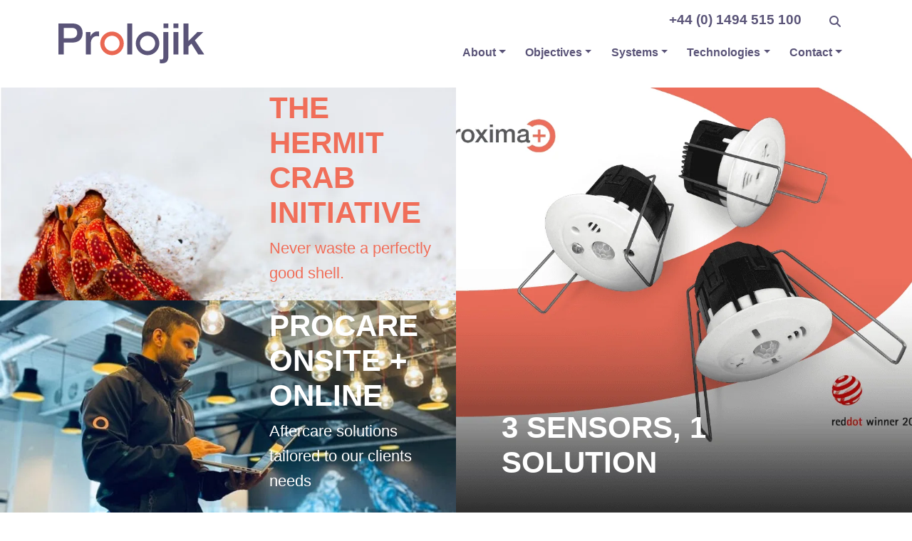

--- FILE ---
content_type: text/html; charset=UTF-8
request_url: https://www.prolojik.com/
body_size: 11537
content:
<!DOCTYPE html><html lang="en-GB"><head><script data-no-optimize="1" type="19fc33328d7ffc566d248593-text/javascript">var litespeed_docref=sessionStorage.getItem("litespeed_docref");litespeed_docref&&(Object.defineProperty(document,"referrer",{get:function(){return litespeed_docref}}),sessionStorage.removeItem("litespeed_docref"));</script> <script type="litespeed/javascript">(function(w,d,s,l,i){w[l]=w[l]||[];w[l].push({'gtm.start':new Date().getTime(),event:'gtm.js'});var f=d.getElementsByTagName(s)[0],j=d.createElement(s),dl=l!='dataLayer'?'&l='+l:'';j.async=!0;j.src='https://www.googletagmanager.com/gtm.js?id='+i+dl;f.parentNode.insertBefore(j,f)})(window,document,'script','dataLayer','GTM-MVRC4FT')</script> <meta charset="UTF-8"><meta name="viewport" content="width=device-width, initial-scale=1, shrink-to-fit=no"><link rel="profile" href="https://gmpg.org/xfn/11"><link rel="preconnect" href="https://www.google-analytics.com" crossorigin><link rel="preconnect" href="https://fonts.googleapis.com"><link rel="preconnect" href="https://fonts.gstatic.com" crossorigin><link rel="dns-prefetch" href="https://fonts.googleapis.com" crossorigin><link rel="dns-prefetch" href="https://fonts.gstatic.com" crossorigin><link rel="dns-prefetch" href="https://www.google-analytics.com" crossorigin><meta name='robots' content='index, follow, max-image-preview:large, max-snippet:-1, max-video-preview:-1' /><title>Prolojik - Lighting Control System</title><meta name="description" content="Discover Prolojik&#039;s innovative open protocol lighting control systems, engineered for cost-saving, energy efficiency and adaptability." /><link rel="canonical" href="https://www.prolojik.com/" /><meta property="og:locale" content="en_GB" /><meta property="og:type" content="website" /><meta property="og:title" content="Prolojik - lighting control systems" /><meta property="og:description" content="Prolojik engineers energy efficient, responsive, adaptable, inspiring places in which to work, live and innovate. Our open protocol lighting control systems allow users complete control over their lit environment; control that reduces energy output, saves money and creates amazing spaces." /><meta property="og:url" content="https://www.prolojik.com/" /><meta property="og:site_name" content="Prolojik" /><meta property="article:modified_time" content="2026-01-13T11:19:16+00:00" /><meta property="og:image" content="https://www.prolojik.com/wp-content/uploads/prolojik-social-share.png" /><meta property="og:image:width" content="900" /><meta property="og:image:height" content="469" /><meta property="og:image:type" content="image/png" /><meta name="twitter:card" content="summary_large_image" /><meta name="twitter:title" content="Prolojik - lighting control systems" /><meta name="twitter:description" content="Prolojik engineers energy efficient, responsive, adaptable, inspiring places in which to work, live and innovate. Our open protocol lighting control systems allow users complete control over their lit environment; control that reduces energy output, saves money and creates amazing spaces." /><meta name="twitter:image" content="https://www.prolojik.com/wp-content/uploads/prolojik-social-share.png" /><meta name="twitter:site" content="@prolojik" /> <script type="application/ld+json" class="yoast-schema-graph">{"@context":"https://schema.org","@graph":[{"@type":"WebPage","@id":"https://www.prolojik.com/","url":"https://www.prolojik.com/","name":"Prolojik - Lighting Control System","isPartOf":{"@id":"https://www.prolojik.com/#website"},"about":{"@id":"https://www.prolojik.com/#organization"},"datePublished":"2021-01-15T16:40:00+00:00","dateModified":"2026-01-13T11:19:16+00:00","description":"Discover Prolojik's innovative open protocol lighting control systems, engineered for cost-saving, energy efficiency and adaptability.","breadcrumb":{"@id":"https://www.prolojik.com/#breadcrumb"},"inLanguage":"en-GB","potentialAction":[{"@type":"ReadAction","target":["https://www.prolojik.com/"]}]},{"@type":"BreadcrumbList","@id":"https://www.prolojik.com/#breadcrumb","itemListElement":[{"@type":"ListItem","position":1,"name":"Home"}]},{"@type":"WebSite","@id":"https://www.prolojik.com/#website","url":"https://www.prolojik.com/","name":"Prolojik","description":"","publisher":{"@id":"https://www.prolojik.com/#organization"},"potentialAction":[{"@type":"SearchAction","target":{"@type":"EntryPoint","urlTemplate":"https://www.prolojik.com/?s={search_term_string}"},"query-input":{"@type":"PropertyValueSpecification","valueRequired":true,"valueName":"search_term_string"}}],"inLanguage":"en-GB"},{"@type":"Organization","@id":"https://www.prolojik.com/#organization","name":"Prolojik","url":"https://www.prolojik.com/","logo":{"@type":"ImageObject","inLanguage":"en-GB","@id":"https://www.prolojik.com/#/schema/logo/image/","url":"https://www.prolojik.com/wp-content/uploads/prolojik-logo.svg","contentUrl":"https://www.prolojik.com/wp-content/uploads/prolojik-logo.svg","width":"1024","height":"1024","caption":"Prolojik"},"image":{"@id":"https://www.prolojik.com/#/schema/logo/image/"},"sameAs":["https://x.com/prolojik","https://www.linkedin.com/company/prolojik-limited"]}]}</script> <link rel='dns-prefetch' href='//hcaptcha.com' /><link rel="alternate" type="application/rss+xml" title="Prolojik &raquo; Feed" href="https://www.prolojik.com/feed/" /><link rel="alternate" type="application/rss+xml" title="Prolojik &raquo; Comments Feed" href="https://www.prolojik.com/comments/feed/" /><link rel="alternate" title="oEmbed (JSON)" type="application/json+oembed" href="https://www.prolojik.com/wp-json/oembed/1.0/embed?url=https%3A%2F%2Fwww.prolojik.com%2F" /><link rel="alternate" title="oEmbed (XML)" type="text/xml+oembed" href="https://www.prolojik.com/wp-json/oembed/1.0/embed?url=https%3A%2F%2Fwww.prolojik.com%2F&#038;format=xml" /><link data-optimized="2" rel="stylesheet" href="https://www.prolojik.com/wp-content/litespeed/css/0818e84a7dab88445dd488d3f621207a.css?ver=2aac3" /> <script type="litespeed/javascript" data-src="https://www.prolojik.com/wp-includes/js/jquery/jquery.min.js" id="jquery-core-js"></script> <link rel="https://api.w.org/" href="https://www.prolojik.com/wp-json/" /><link rel="alternate" title="JSON" type="application/json" href="https://www.prolojik.com/wp-json/wp/v2/pages/2" /><link rel="EditURI" type="application/rsd+xml" title="RSD" href="https://www.prolojik.com/xmlrpc.php?rsd" /><link rel='shortlink' href='https://www.prolojik.com/' /> <script type="19fc33328d7ffc566d248593-text/javascript" src=https://www.astuteinnovative-operation.com/js/810197.js></script> <noscript><img alt="" src=https://www.astuteinnovative-operation.com/810197.png style="display:none;" /></noscript><meta name="mobile-web-app-capable" content="yes"><meta name="apple-mobile-web-app-capable" content="yes"><meta name="apple-mobile-web-app-title" content="Prolojik - "><link rel="icon" href="https://www.prolojik.com/wp-content/uploads/prolojik-favicon-150x150.png" sizes="32x32" /><link rel="icon" href="https://www.prolojik.com/wp-content/uploads/prolojik-favicon-300x300.png" sizes="192x192" /><link rel="apple-touch-icon" href="https://www.prolojik.com/wp-content/uploads/prolojik-favicon-300x300.png" /><meta name="msapplication-TileImage" content="https://www.prolojik.com/wp-content/uploads/prolojik-favicon-300x300.png" /><link rel="apple-touch-icon" sizes="180x180" href="/apple-touch-icon.png"><link rel="icon" type="image/png" sizes="32x32" href="/favicon-32x32.png"><link rel="icon" type="image/png" sizes="16x16" href="/favicon-16x16.png"><link rel="manifest" href="/site.webmanifest"><link rel="mask-icon" href="/safari-pinned-tab.svg" color="#5bbad5"><meta name="msapplication-TileColor" content="#5a5478"><meta name="theme-color" content="#ffffff"> <script src="https://kit.fontawesome.com/d60719c832.js" crossorigin="anonymous" defer type="19fc33328d7ffc566d248593-text/javascript"></script> </head><body data-rsssl=1 class="home wp-singular page-template page-template-page-templates page-template-homepage page-template-page-templateshomepage-php page page-id-2 wp-embed-responsive wp-theme-prolojik group-blog" itemscope itemtype="http://schema.org/WebSite">
<noscript><iframe data-lazyloaded="1" src="about:blank" data-litespeed-src="https://www.googletagmanager.com/ns.html?id=GTM-MVRC4FT" height="0" width="0" style="display:none;visibility:hidden"></iframe></noscript><div class="site" id="page"><header id="wrapper-navbar" class="fixed-top">
<a class="skip-link sr-only sr-only-focusable" href="#content">Skip to content</a><nav id="main-nav" class="navbar navbar-expand-md navbar-light bg-white position-sticky" aria-labelledby="main-nav-label"><h2 id="main-nav-label" class="screen-reader-text">Main Navigation</h2><div class="container position-relative"><div class="d-flex flex-column flex-md-row align-items-start">
<a href="/" class="navbar-brand custom-logo-link" rel="home" aria-current="page"><img data-lazyloaded="1" src="[data-uri]" data-src="/wp-content/uploads/prolojik-logo.svg" class="img-fluid pllogo" alt="Prolojik logo" width="205" height="55" style="/*width: 100%; height: auto;*/"></a></div><a class="headerphone" href="tel:00441494515100"><span class="fas fa-phone d-block d-md-none"></span><span class="d-none d-md-block">+44 (0) 1494 515 100</span></a><button class="search"><span class="fas fa-search"></span><span class="screen-reader-text">Search</span></button><button class="navbar-toggler" type="button" data-bs-toggle="offcanvas" data-bs-target="#navbarNavOffcanvas" aria-controls="navbarNavOffcanvas" aria-expanded="false" aria-label="Toggle navigation">
<span class="navbar-toggler-icon"></span>
</button><div class="offcanvas offcanvas-end bg-white blo" tabindex="-1" id="navbarNavOffcanvas"><div class="offcanvas-header justify-content-between"><div><a href="https://twitter.com/prolojik" target="_blank" title="Follow Prolojik on Twitter"><i class="fab fa-lg fa-twitter"></i></a> &nbsp;&nbsp;  <a href="https://www.linkedin.com/company/prolojik-limited" target="_blank"  title="Follow Prolojik on LinkedIn"><i class="fab fa-lg fa-linkedin-in"></i></a></div>
<button type="button" class="btn-close btn-close-black text-reset" data-bs-dismiss="offcanvas" aria-label="Close"></button></div><div class="offcanvas-body"><ul id="main-menu" class="navbar-nav justify-content-end flex-grow-1 pe-3"><li itemscope="itemscope" itemtype="https://www.schema.org/SiteNavigationElement" id="menu-item-11" class="menu-item menu-item-type-custom menu-item-object-custom menu-item-has-children dropdown menu-item-11 nav-item"><a title="About" href="/about-us/" data-toggle="dropdown" data-bs-toggle="dropdown" aria-haspopup="true" aria-expanded="false" class="dropdown-toggle nav-link" id="menu-item-dropdown-11">About</a><ul class="dropdown-menu" aria-labelledby="menu-item-dropdown-11" ><li itemscope="itemscope" itemtype="https://www.schema.org/SiteNavigationElement" id="menu-item-210" class="d-block d-sm-none menu-item menu-item-type-custom menu-item-object-custom menu-item-210 nav-item"><a title="About" href="/about-us/" class="dropdown-item">About</a></li><li itemscope="itemscope" itemtype="https://www.schema.org/SiteNavigationElement" id="menu-item-12" class="menu-item menu-item-type-custom menu-item-object-custom menu-item-12 nav-item"><a title="Who we are" href="/about-us/who-we-are/" class="dropdown-item">Who we are</a></li><li itemscope="itemscope" itemtype="https://www.schema.org/SiteNavigationElement" id="menu-item-879" class="menu-item menu-item-type-post_type menu-item-object-page menu-item-879 nav-item"><a title="Accreditations" href="https://www.prolojik.com/about-us/accreditations/" class="dropdown-item">Accreditations</a></li><li itemscope="itemscope" itemtype="https://www.schema.org/SiteNavigationElement" id="menu-item-541" class="menu-item menu-item-type-post_type menu-item-object-page menu-item-541 nav-item"><a title="Latest News" href="https://www.prolojik.com/news/" class="dropdown-item">Latest News</a></li><li itemscope="itemscope" itemtype="https://www.schema.org/SiteNavigationElement" id="menu-item-878" class="menu-item menu-item-type-post_type menu-item-object-page menu-item-878 nav-item"><a title="Services" href="https://www.prolojik.com/about-us/services/" class="dropdown-item">Services</a></li><li itemscope="itemscope" itemtype="https://www.schema.org/SiteNavigationElement" id="menu-item-16" class="menu-item menu-item-type-custom menu-item-object-custom menu-item-16 nav-item"><a title="Sectors" href="/sectors/" class="dropdown-item">Sectors</a></li><li itemscope="itemscope" itemtype="https://www.schema.org/SiteNavigationElement" id="menu-item-3080" class="menu-item menu-item-type-post_type menu-item-object-page menu-item-3080 nav-item"><a title="Work For Us" href="https://www.prolojik.com/work-for-us/" class="dropdown-item">Work For Us</a></li><li itemscope="itemscope" itemtype="https://www.schema.org/SiteNavigationElement" id="menu-item-3881" class="menu-item menu-item-type-post_type menu-item-object-page menu-item-3881 nav-item"><a title="ESG Journey" href="https://www.prolojik.com/about-us/esg-journey/" class="dropdown-item">ESG Journey</a></li></ul></li><li itemscope="itemscope" itemtype="https://www.schema.org/SiteNavigationElement" id="menu-item-17" class="menu-item menu-item-type-custom menu-item-object-custom menu-item-has-children dropdown menu-item-17 nav-item"><a title="Objectives" href="/objectives/" data-toggle="dropdown" data-bs-toggle="dropdown" aria-haspopup="true" aria-expanded="false" class="dropdown-toggle nav-link" id="menu-item-dropdown-17">Objectives</a><ul class="dropdown-menu" aria-labelledby="menu-item-dropdown-17" ><li itemscope="itemscope" itemtype="https://www.schema.org/SiteNavigationElement" id="menu-item-2280" class="menu-item menu-item-type-custom menu-item-object-custom menu-item-2280 nav-item"><a title="SmartScore Certification" href="https://www.prolojik.com/objectives/smartscore-accredited-solution/" class="dropdown-item">SmartScore Certification</a></li><li itemscope="itemscope" itemtype="https://www.schema.org/SiteNavigationElement" id="menu-item-870" class="menu-item menu-item-type-post_type menu-item-object-objectives menu-item-870 nav-item"><a title="Location Based Services" href="https://www.prolojik.com/objectives/location-based-services/" class="dropdown-item">Location Based Services</a></li><li itemscope="itemscope" itemtype="https://www.schema.org/SiteNavigationElement" id="menu-item-869" class="menu-item menu-item-type-post_type menu-item-object-objectives menu-item-869 nav-item"><a title="Sustainability" href="https://www.prolojik.com/objectives/sustainability/" class="dropdown-item">Sustainability</a></li><li itemscope="itemscope" itemtype="https://www.schema.org/SiteNavigationElement" id="menu-item-868" class="menu-item menu-item-type-post_type menu-item-object-objectives menu-item-868 nav-item"><a title="Biodynamic lighting" href="https://www.prolojik.com/objectives/biodynamic-lighting/" class="dropdown-item">Biodynamic lighting</a></li><li itemscope="itemscope" itemtype="https://www.schema.org/SiteNavigationElement" id="menu-item-892" class="menu-item menu-item-type-post_type menu-item-object-objectives menu-item-892 nav-item"><a title="WELL™ Conformance" href="https://www.prolojik.com/objectives/well-conformance/" class="dropdown-item">WELL™ Conformance</a></li><li itemscope="itemscope" itemtype="https://www.schema.org/SiteNavigationElement" id="menu-item-897" class="menu-item menu-item-type-post_type menu-item-object-objectives menu-item-897 nav-item"><a title="People and Asset Tracking" href="https://www.prolojik.com/objectives/people-and-asset-tracking/" class="dropdown-item">People and Asset Tracking</a></li><li itemscope="itemscope" itemtype="https://www.schema.org/SiteNavigationElement" id="menu-item-896" class="menu-item menu-item-type-post_type menu-item-object-objectives menu-item-896 nav-item"><a title="Energy efficiency" href="https://www.prolojik.com/objectives/energy-efficiency/" class="dropdown-item">Energy efficiency</a></li><li itemscope="itemscope" itemtype="https://www.schema.org/SiteNavigationElement" id="menu-item-895" class="menu-item menu-item-type-post_type menu-item-object-objectives menu-item-895 nav-item"><a title="Architectural Lighting" href="https://www.prolojik.com/objectives/architectural-lighting/" class="dropdown-item">Architectural Lighting</a></li><li itemscope="itemscope" itemtype="https://www.schema.org/SiteNavigationElement" id="menu-item-1559" class="menu-item menu-item-type-post_type menu-item-object-technologies menu-item-1559 nav-item"><a title="Central Battery Systems" href="https://www.prolojik.com/technologies/central-battery-systems/" class="dropdown-item">Central Battery Systems</a></li></ul></li><li itemscope="itemscope" itemtype="https://www.schema.org/SiteNavigationElement" id="menu-item-27" class="menu-item menu-item-type-custom menu-item-object-custom menu-item-has-children dropdown menu-item-27 nav-item"><a title="Systems" href="/systems/" data-toggle="dropdown" data-bs-toggle="dropdown" aria-haspopup="true" aria-expanded="false" class="dropdown-toggle nav-link" id="menu-item-dropdown-27">Systems</a><ul class="dropdown-menu" aria-labelledby="menu-item-dropdown-27" ><li itemscope="itemscope" itemtype="https://www.schema.org/SiteNavigationElement" id="menu-item-526" class="menu-item menu-item-type-post_type menu-item-object-systems menu-item-526 nav-item"><a title="Indigo" href="https://www.prolojik.com/systems/indigo/" class="dropdown-item">Indigo</a></li><li itemscope="itemscope" itemtype="https://www.schema.org/SiteNavigationElement" id="menu-item-527" class="menu-item menu-item-type-post_type menu-item-object-systems menu-item-527 nav-item"><a title="Plexus" href="https://www.prolojik.com/systems/plexus/" class="dropdown-item">Plexus</a></li><li itemscope="itemscope" itemtype="https://www.schema.org/SiteNavigationElement" id="menu-item-528" class="menu-item menu-item-type-post_type menu-item-object-systems menu-item-528 nav-item"><a title="Modular" href="https://www.prolojik.com/systems/modular/" class="dropdown-item">Modular</a></li><li itemscope="itemscope" itemtype="https://www.schema.org/SiteNavigationElement" id="menu-item-3245" class="menu-item menu-item-type-custom menu-item-object-custom menu-item-3245 nav-item"><a title="Proxima+" href="https://www.prolojik.com/systems/proxima-2/" class="dropdown-item">Proxima+</a></li><li itemscope="itemscope" itemtype="https://www.schema.org/SiteNavigationElement" id="menu-item-1381" class="menu-item menu-item-type-post_type menu-item-object-systems menu-item-1381 nav-item"><a title="Lightmatrix" href="https://www.prolojik.com/systems/lightmatrix/" class="dropdown-item">Lightmatrix</a></li><li itemscope="itemscope" itemtype="https://www.schema.org/SiteNavigationElement" id="menu-item-1915" class="menu-item menu-item-type-post_type menu-item-object-systems menu-item-1915 nav-item"><a title="Perspective" href="https://www.prolojik.com/systems/perspective/" class="dropdown-item">Perspective</a></li><li itemscope="itemscope" itemtype="https://www.schema.org/SiteNavigationElement" id="menu-item-1916" class="resmenu menu-item menu-item-type-custom menu-item-object-custom menu-item-1916 nav-item"><a title="Resources" href="/resources/" class="dropdown-item">Resources</a></li></ul></li><li itemscope="itemscope" itemtype="https://www.schema.org/SiteNavigationElement" id="menu-item-33" class="menu-item menu-item-type-custom menu-item-object-custom menu-item-has-children dropdown menu-item-33 nav-item"><a title="Technologies" href="/technologies/" data-toggle="dropdown" data-bs-toggle="dropdown" aria-haspopup="true" aria-expanded="false" class="dropdown-toggle nav-link" id="menu-item-dropdown-33">Technologies</a><ul class="dropdown-menu" aria-labelledby="menu-item-dropdown-33" ><li itemscope="itemscope" itemtype="https://www.schema.org/SiteNavigationElement" id="menu-item-838" class="menu-item menu-item-type-post_type menu-item-object-technologies menu-item-838 nav-item"><a title="DALI, DALI-2, D4i" href="https://www.prolojik.com/technologies/dali-dali-2-d4i/" class="dropdown-item">DALI, DALI-2, D4i</a></li><li itemscope="itemscope" itemtype="https://www.schema.org/SiteNavigationElement" id="menu-item-835" class="menu-item menu-item-type-post_type menu-item-object-technologies menu-item-835 nav-item"><a title="Integration" href="https://www.prolojik.com/technologies/integration/" class="dropdown-item">Integration</a></li><li itemscope="itemscope" itemtype="https://www.schema.org/SiteNavigationElement" id="menu-item-987" class="menu-item menu-item-type-post_type menu-item-object-technologies menu-item-987 nav-item"><a title="IoT" href="https://www.prolojik.com/technologies/iot/" class="dropdown-item">IoT</a></li><li itemscope="itemscope" itemtype="https://www.schema.org/SiteNavigationElement" id="menu-item-837" class="menu-item menu-item-type-post_type menu-item-object-technologies menu-item-837 nav-item"><a title="PoE DC lighting" href="https://www.prolojik.com/technologies/poe-dc-lighting/" class="dropdown-item">PoE DC lighting</a></li><li itemscope="itemscope" itemtype="https://www.schema.org/SiteNavigationElement" id="menu-item-836" class="menu-item menu-item-type-post_type menu-item-object-technologies menu-item-836 nav-item"><a title="Wireless" href="https://www.prolojik.com/technologies/wireless/" class="dropdown-item">Wireless</a></li></ul></li><li itemscope="itemscope" itemtype="https://www.schema.org/SiteNavigationElement" id="menu-item-34" class="menu-item menu-item-type-custom menu-item-object-custom menu-item-has-children dropdown menu-item-34 nav-item"><a title="Contact" href="/contact/" data-toggle="dropdown" data-bs-toggle="dropdown" aria-haspopup="true" aria-expanded="false" class="dropdown-toggle nav-link" id="menu-item-dropdown-34">Contact</a><ul class="dropdown-menu" aria-labelledby="menu-item-dropdown-34" ><li itemscope="itemscope" itemtype="https://www.schema.org/SiteNavigationElement" id="menu-item-201" class="d-block d-sm-none menu-item menu-item-type-custom menu-item-object-custom menu-item-201 nav-item"><a title="Contact us" href="/contact/" class="dropdown-item">Contact us</a></li><li itemscope="itemscope" itemtype="https://www.schema.org/SiteNavigationElement" id="menu-item-35" class="menu-item menu-item-type-custom menu-item-object-custom menu-item-35 nav-item"><a title="Support" href="/contact/support/" class="dropdown-item">Support</a></li><li itemscope="itemscope" itemtype="https://www.schema.org/SiteNavigationElement" id="menu-item-497" class="menu-item menu-item-type-post_type menu-item-object-page menu-item-497 nav-item"><a title="Support Request" href="https://www.prolojik.com/contact/support-request/" class="dropdown-item">Support Request</a></li></ul></li></ul></div></div></div></nav></header><div class="wrapper pagec" id="full-width-page-wrapper"><div class="container-fluid" id="content"><div class="row px-0"><div class="col-md-12 content-area px-0" id="primary"><div class="box-wrapper"><div class="tbc50 "><div class="box boxb">
<a href="https://www.prolojik.com/news/hermit-crab-a-sustainable-approach-to-technology/"><div class="c-overlay"></div><div class="inca bright orange"><h2>The Hermit Crab Initiative</h2><p>Never waste a perfectly good shell.</p></div><div class="bgimg" style="background-image:url('https://www.prolojik.com/wp-content/uploads/hc-e1699036266149-1024x684.jpg');"></div>
</a></div><div class="box boxc">
<a href="https://www.prolojik.com/news/prolojiks-procare-onsite-and-online/"><div class="c-overlay"></div><div class="inca bright white"><h2>ProCare Onsite + Online</h2><p>Aftercare solutions tailored to our clients needs</p></div><div class="bgimg" style="background-image:url('https://www.prolojik.com/wp-content/uploads/WhatsApp-Image-2023-06-03-at-09.28.40-1-768x1024.jpeg');"></div>
</a></div></div><article class="box boxa">
<a href="https://www.prolojik.com/systems/proxima-2/"><div class="c-overlay"></div><div class="inca bleft white"><h2> 3 sensors, 1 solution</h2><p></p></div><div class="bgimg" style="background-image:url('https://www.prolojik.com/wp-content/uploads/Home-page-Proxima1-2.png');"></div>
</a></article></div></div></div></div><div class="container slogan"><div class="row justify-content-md-center pt-4 pb-4"><div class="col-md-8 pt-5 pb-5"><h1>Prolojik’s mission is to be the UK’s most trusted partner in our industry for project delivery and aftercare, by delivering reliably and supporting relentlessly every system we supply.</h1></div></div></div><div class="container"><div class="row justify-content-md-center pb-4"><div class="col-lg-10 hpfeature"><div class="feature-box col-md-6 p-2" >
<a href="https://www.prolojik.com/systems/proxima-2/"><div class="inc"><div class="c-overlay"></div><div class="bgimg" style="background-image:url('https://www.prolojik.com/wp-content/uploads/feature-proxima.jpg');"></div><div class="intc"><h3>Proxima+</h3><p>Smart sensors for people, assets and environments.</p></div></div>
</a></div><div class="feature-box col-md-6 p-2" >
<a href="https://www.prolojik.com/systems/lightmatrix/"><div class="inc"><div class="c-overlay"></div><div class="bgimg" style="background-image:url('https://www.prolojik.com/wp-content/uploads/feature-lightmatrix1.jpg');"></div><div class="intc"><h3>Lightmatrix</h3><p>DC power, reduced embodied carbon and rapid installation.</p></div></div>
</a></div><div class="feature-box col-md-6 p-2" >
<a href="https://www.prolojik.com/systems/indigo/"><div class="inc"><div class="c-overlay"></div><div class="bgimg" style="background-image:url('https://www.prolojik.com/wp-content/uploads/feature-indigo.jpg');"></div><div class="intc"><h3>Indigo</h3><p>Lowering costs, enabling flexibility, App-based commissioning, empowering users.</p></div></div>
</a></div><div class="feature-box col-md-6 p-2" >
<a href="https://www.prolojik.com/systems/modular/"><div class="inc"><div class="c-overlay"></div><div class="bgimg" style="background-image:url('https://www.prolojik.com/wp-content/uploads/feature-modular1.jpg');"></div><div class="intc"><h3>Modular</h3><p>Smart, scaleable, intelligent, DALI distribution hub.</p></div></div>
</a></div><div class="feature-box col-md-6 p-2" >
<a href="https://www.prolojik.com/systems/plexus/"><div class="inc"><div class="c-overlay"></div><div class="bgimg" style="background-image:url('https://www.prolojik.com/wp-content/uploads/feature-plexus.jpg');"></div><div class="intc"><h3>Plexus</h3><p>Enabling the full power of DALI supporting modern installation techniques.</p></div></div>
</a></div><div class="feature-box col-md-6 p-2" >
<a href="https://www.prolojik.com/systems/perspective/"><div class="inc"><div class="c-overlay"></div><div class="bgimg" style="background-image:url('https://www.prolojik.com/wp-content/uploads/Perspective_Feature-2.jpg');"></div><div class="intc"><h3>Perspective</h3><p>UX, configuration, compliance and integration solutions.</p></div></div>
</a></div></div></div></div><div class="container"><div class="row pb-4 entries-container"><article class="col-lg-4 col-md-6 col-sm-12 mb-2" id="post-3688"><div class="news-repeat">
<a href="https://www.prolojik.com/news/120-kings-road/">                              <img data-lazyloaded="1" src="[data-uri]" width="768" height="432" data-src="https://www.prolojik.com/wp-content/uploads/Untitled-design-28-768x432.jpg" alt="120 Kings Road" class="img-fluid"><div class="item"><h3>120 Kings Road <i class="fas fa-chevron-right fa-sm"></i></h3></div><div class="bg-layer"></div>
</a></div></article><article class="col-lg-4 col-md-6 col-sm-12 mb-2" id="post-3681"><div class="news-repeat">
<a href="https://www.prolojik.com/news/supporting-the-lifecycle-of-our-projects/">                              <img data-lazyloaded="1" src="[data-uri]" width="768" height="432" data-src="https://www.prolojik.com/wp-content/uploads/arm-Cambridge-029-768x432.jpg" alt="Supporting the Lifecycle of Our Projects" class="img-fluid"><div class="item"><h3>Supporting the Lifecycle of Our Projects <i class="fas fa-chevron-right fa-sm"></i></h3></div><div class="bg-layer"></div>
</a></div></article><article class="col-lg-4 col-md-6 col-sm-12 mb-2" id="post-3666"><div class="news-repeat">
<a href="https://www.prolojik.com/news/bluecoat-trent-academy/">                              <img data-lazyloaded="1" src="[data-uri]" width="768" height="432" data-src="https://www.prolojik.com/wp-content/uploads/4-768x432.jpg" alt="Bluecoat Trent Academy" class="img-fluid"><div class="item"><h3>Bluecoat Trent Academy <i class="fas fa-chevron-right fa-sm"></i></h3></div><div class="bg-layer"></div>
</a></div></article><article class="col-lg-4 col-md-6 col-sm-12 mb-2" id="post-3573"><div class="news-repeat">
<a href="https://www.prolojik.com/news/considering-direct-current-dc-in-smart-lighting-controls-opportunities-and-implications/">                              <img data-lazyloaded="1" src="[data-uri]" width="768" height="432" data-src="https://www.prolojik.com/wp-content/uploads/Jame-london-sky-line-1-768x432.jpg" alt="Considering Direct Current (DC) in Smart Lighting Controls: Opportunities &#038; Implications" class="img-fluid"><div class="item"><h3>Considering Direct Current (DC) in Smart Lighting Controls: Opportunities &#038; Implications <i class="fas fa-chevron-right fa-sm"></i></h3></div><div class="bg-layer"></div>
</a></div></article><article class="col-lg-4 col-md-6 col-sm-12 mb-2" id="post-3385"><div class="news-repeat">
<a href="https://www.prolojik.com/news/project-60-holborn-viaduct/">                              <img data-lazyloaded="1" src="[data-uri]" width="768" height="432" data-src="https://www.prolojik.com/wp-content/uploads/1-9-768x432.png" alt="Project 60 Holborn Viaduct" class="img-fluid"><div class="item"><h3>Project 60 Holborn Viaduct <i class="fas fa-chevron-right fa-sm"></i></h3></div><div class="bg-layer"></div>
</a></div></article><article class="col-lg-4 col-md-6 col-sm-12 mb-2" id="post-3289"><div class="news-repeat">
<a href="https://www.prolojik.com/news/project-sky-ripple/">                              <img data-lazyloaded="1" src="[data-uri]" width="768" height="432" data-src="https://www.prolojik.com/wp-content/uploads/Sky-Studios-3-768x432.png" alt="Project Sky Ripple" class="img-fluid"><div class="item"><h3>Project Sky Ripple <i class="fas fa-chevron-right fa-sm"></i></h3></div><div class="bg-layer"></div>
</a></div></article><article class="col-lg-4 col-md-6 col-sm-12 mb-2" id="post-3173"><div class="news-repeat">
<a href="https://www.prolojik.com/news/project-win-prolojiks-triumph-at-adelaide-house/">                              <img data-lazyloaded="1" src="[data-uri]" width="768" height="432" data-src="https://www.prolojik.com/wp-content/uploads/Celebrating-Recent-Wins-768x432.png" alt="Project Win: Prolojik’s Triumph at Adelaide House" class="img-fluid"><div class="item"><h3>Project Win: Prolojik’s Triumph at Adelaide House <i class="fas fa-chevron-right fa-sm"></i></h3></div><div class="bg-layer"></div>
</a></div></article><article class="col-lg-4 col-md-6 col-sm-12 mb-2" id="post-3111"><div class="news-repeat">
<a href="https://www.prolojik.com/news/the-advantages-of-breeam-and-well-for-smart-buildings/">                              <img data-lazyloaded="1" src="[data-uri]" width="768" height="432" data-src="https://www.prolojik.com/wp-content/uploads/Untitled-design-19-1-768x432.png" alt="The Advantages of BREEAM and WELL for Smart Buildings" class="img-fluid"><div class="item"><h3>The Advantages of BREEAM and WELL for Smart Buildings <i class="fas fa-chevron-right fa-sm"></i></h3></div><div class="bg-layer"></div>
</a></div></article><article class="col-lg-4 col-md-6 col-sm-12 mb-2" id="post-3049"><div class="news-repeat">
<a href="https://www.prolojik.com/news/celebrating-earth-day-everyday/">                              <img data-lazyloaded="1" src="[data-uri]" width="768" height="432" data-src="https://www.prolojik.com/wp-content/uploads/Earth-Day-2024-1920x1080-1-768x432.png" alt="Our Commitment to celebrating Earth Day Every Day" class="img-fluid"><div class="item"><h3>Our Commitment to celebrating Earth Day Every Day <i class="fas fa-chevron-right fa-sm"></i></h3></div><div class="bg-layer"></div>
</a></div></article></div></div></div><div class="wrapper" id="wrapper-footer"><div class="container"><div class="row"><div class="col-md-12"><footer class="site-footer" id="colophon" ><div class="row"><div class="col-md-10"><div class="footermenu"><ul id="footer-menu" class="navbar-nav justify-content-start flex-sm-row flex-column"><li itemscope="itemscope" itemtype="https://www.schema.org/SiteNavigationElement" id="menu-item-1822" class="menu-item menu-item-type-custom menu-item-object-custom menu-item-1822 nav-item"><a title="Resources" href="/resources/" class="nav-link">Resources</a></li><li itemscope="itemscope" itemtype="https://www.schema.org/SiteNavigationElement" id="menu-item-535" class="menu-item menu-item-type-post_type menu-item-object-page menu-item-535 nav-item"><a title="FAQ" href="https://www.prolojik.com/faq/" class="nav-link">FAQ</a></li><li itemscope="itemscope" itemtype="https://www.schema.org/SiteNavigationElement" id="menu-item-536" class="menu-item menu-item-type-post_type menu-item-object-page menu-item-536 nav-item"><a title="Support" href="https://www.prolojik.com/contact/support/" class="nav-link">Support</a></li><li itemscope="itemscope" itemtype="https://www.schema.org/SiteNavigationElement" id="menu-item-496" class="menu-item menu-item-type-post_type menu-item-object-page menu-item-496 nav-item"><a title="Support Request" href="https://www.prolojik.com/contact/support-request/" class="nav-link">Support Request</a></li><li itemscope="itemscope" itemtype="https://www.schema.org/SiteNavigationElement" id="menu-item-396" class="menu-item menu-item-type-post_type menu-item-object-page menu-item-396 nav-item"><a title="Terms of Use" href="https://www.prolojik.com/terms/" class="nav-link">Terms of Use</a></li><li itemscope="itemscope" itemtype="https://www.schema.org/SiteNavigationElement" id="menu-item-1591" class="menu-item menu-item-type-post_type menu-item-object-page menu-item-1591 nav-item"><a title="Terms of Purchase" href="https://www.prolojik.com/purchase-terms/" class="nav-link">Terms of Purchase</a></li><li itemscope="itemscope" itemtype="https://www.schema.org/SiteNavigationElement" id="menu-item-1600" class="menu-item menu-item-type-post_type menu-item-object-page menu-item-1600 nav-item"><a title="Terms of Sale" href="https://www.prolojik.com/terms-of-sale/" class="nav-link">Terms of Sale</a></li></ul></div></div><div class="col-md-2 mt-2 mt-sm-0"><p class="social text-sm-start text-md-end">
<a href="https://twitter.com/prolojik" target="_blank" title="Follow Prolojik on Twitter"><i class="fab fa-lg fa-twitter"></i></a>
<a href="https://www.linkedin.com/company/prolojik-limited" target="_blank"  title="Follow Prolojik on LinkedIn"><i class="fab fa-lg fa-linkedin-in"></i></a></p></div></div><div class="row pt-3"><div class="col-md-6"><p>&copy; Prolojik Ltd 2026</p></div><div class="col-md-6"><p class="text-sm-start text-md-end credits">
Created by <a href="https://www.sumobaby.net/" target="_blank" title="Sumobaby digital">Sumobaby</a> &amp; <a href="https://www.informare.co.uk/" target="_blank" title="Informare - PR and Marketing Communications">Informare</a></p></div></div></footer></div></div></div></div></div> <script type="speculationrules">{"prefetch":[{"source":"document","where":{"and":[{"href_matches":"/*"},{"not":{"href_matches":["/wp-*.php","/wp-admin/*","/wp-content/uploads/*","/wp-content/*","/wp-content/plugins/*","/wp-content/themes/prolojik/*","/*\\?(.+)"]}},{"not":{"selector_matches":"a[rel~=\"nofollow\"]"}},{"not":{"selector_matches":".no-prefetch, .no-prefetch a"}}]},"eagerness":"conservative"}]}</script> <script id="wp-i18n-js-after" type="litespeed/javascript">wp.i18n.setLocaleData({'text direction\u0004ltr':['ltr']})</script> <script id="contact-form-7-js-before" type="litespeed/javascript">var wpcf7={"api":{"root":"https:\/\/www.prolojik.com\/wp-json\/","namespace":"contact-form-7\/v1"},"cached":1}</script> <div class="searchform"><button class="search-close"> <span class="screen-reader-text">Search close</span></button><div class="content"><form role="search" method="get" id="searchform" action="/"><div class="input"><input type="text" value="" name="s" id="s" placeholder="Query"></div><div class="submit"><input type="submit" id="searchsubmit" value="Search" class="searchsubmit">
<i class="fas fa-angle-right schevron"></i></div></form></div></div> <script data-no-optimize="1" type="19fc33328d7ffc566d248593-text/javascript">window.lazyLoadOptions=Object.assign({},{threshold:300},window.lazyLoadOptions||{});!function(t,e){"object"==typeof exports&&"undefined"!=typeof module?module.exports=e():"function"==typeof define&&define.amd?define(e):(t="undefined"!=typeof globalThis?globalThis:t||self).LazyLoad=e()}(this,function(){"use strict";function e(){return(e=Object.assign||function(t){for(var e=1;e<arguments.length;e++){var n,a=arguments[e];for(n in a)Object.prototype.hasOwnProperty.call(a,n)&&(t[n]=a[n])}return t}).apply(this,arguments)}function o(t){return e({},at,t)}function l(t,e){return t.getAttribute(gt+e)}function c(t){return l(t,vt)}function s(t,e){return function(t,e,n){e=gt+e;null!==n?t.setAttribute(e,n):t.removeAttribute(e)}(t,vt,e)}function i(t){return s(t,null),0}function r(t){return null===c(t)}function u(t){return c(t)===_t}function d(t,e,n,a){t&&(void 0===a?void 0===n?t(e):t(e,n):t(e,n,a))}function f(t,e){et?t.classList.add(e):t.className+=(t.className?" ":"")+e}function _(t,e){et?t.classList.remove(e):t.className=t.className.replace(new RegExp("(^|\\s+)"+e+"(\\s+|$)")," ").replace(/^\s+/,"").replace(/\s+$/,"")}function g(t){return t.llTempImage}function v(t,e){!e||(e=e._observer)&&e.unobserve(t)}function b(t,e){t&&(t.loadingCount+=e)}function p(t,e){t&&(t.toLoadCount=e)}function n(t){for(var e,n=[],a=0;e=t.children[a];a+=1)"SOURCE"===e.tagName&&n.push(e);return n}function h(t,e){(t=t.parentNode)&&"PICTURE"===t.tagName&&n(t).forEach(e)}function a(t,e){n(t).forEach(e)}function m(t){return!!t[lt]}function E(t){return t[lt]}function I(t){return delete t[lt]}function y(e,t){var n;m(e)||(n={},t.forEach(function(t){n[t]=e.getAttribute(t)}),e[lt]=n)}function L(a,t){var o;m(a)&&(o=E(a),t.forEach(function(t){var e,n;e=a,(t=o[n=t])?e.setAttribute(n,t):e.removeAttribute(n)}))}function k(t,e,n){f(t,e.class_loading),s(t,st),n&&(b(n,1),d(e.callback_loading,t,n))}function A(t,e,n){n&&t.setAttribute(e,n)}function O(t,e){A(t,rt,l(t,e.data_sizes)),A(t,it,l(t,e.data_srcset)),A(t,ot,l(t,e.data_src))}function w(t,e,n){var a=l(t,e.data_bg_multi),o=l(t,e.data_bg_multi_hidpi);(a=nt&&o?o:a)&&(t.style.backgroundImage=a,n=n,f(t=t,(e=e).class_applied),s(t,dt),n&&(e.unobserve_completed&&v(t,e),d(e.callback_applied,t,n)))}function x(t,e){!e||0<e.loadingCount||0<e.toLoadCount||d(t.callback_finish,e)}function M(t,e,n){t.addEventListener(e,n),t.llEvLisnrs[e]=n}function N(t){return!!t.llEvLisnrs}function z(t){if(N(t)){var e,n,a=t.llEvLisnrs;for(e in a){var o=a[e];n=e,o=o,t.removeEventListener(n,o)}delete t.llEvLisnrs}}function C(t,e,n){var a;delete t.llTempImage,b(n,-1),(a=n)&&--a.toLoadCount,_(t,e.class_loading),e.unobserve_completed&&v(t,n)}function R(i,r,c){var l=g(i)||i;N(l)||function(t,e,n){N(t)||(t.llEvLisnrs={});var a="VIDEO"===t.tagName?"loadeddata":"load";M(t,a,e),M(t,"error",n)}(l,function(t){var e,n,a,o;n=r,a=c,o=u(e=i),C(e,n,a),f(e,n.class_loaded),s(e,ut),d(n.callback_loaded,e,a),o||x(n,a),z(l)},function(t){var e,n,a,o;n=r,a=c,o=u(e=i),C(e,n,a),f(e,n.class_error),s(e,ft),d(n.callback_error,e,a),o||x(n,a),z(l)})}function T(t,e,n){var a,o,i,r,c;t.llTempImage=document.createElement("IMG"),R(t,e,n),m(c=t)||(c[lt]={backgroundImage:c.style.backgroundImage}),i=n,r=l(a=t,(o=e).data_bg),c=l(a,o.data_bg_hidpi),(r=nt&&c?c:r)&&(a.style.backgroundImage='url("'.concat(r,'")'),g(a).setAttribute(ot,r),k(a,o,i)),w(t,e,n)}function G(t,e,n){var a;R(t,e,n),a=e,e=n,(t=Et[(n=t).tagName])&&(t(n,a),k(n,a,e))}function D(t,e,n){var a;a=t,(-1<It.indexOf(a.tagName)?G:T)(t,e,n)}function S(t,e,n){var a;t.setAttribute("loading","lazy"),R(t,e,n),a=e,(e=Et[(n=t).tagName])&&e(n,a),s(t,_t)}function V(t){t.removeAttribute(ot),t.removeAttribute(it),t.removeAttribute(rt)}function j(t){h(t,function(t){L(t,mt)}),L(t,mt)}function F(t){var e;(e=yt[t.tagName])?e(t):m(e=t)&&(t=E(e),e.style.backgroundImage=t.backgroundImage)}function P(t,e){var n;F(t),n=e,r(e=t)||u(e)||(_(e,n.class_entered),_(e,n.class_exited),_(e,n.class_applied),_(e,n.class_loading),_(e,n.class_loaded),_(e,n.class_error)),i(t),I(t)}function U(t,e,n,a){var o;n.cancel_on_exit&&(c(t)!==st||"IMG"===t.tagName&&(z(t),h(o=t,function(t){V(t)}),V(o),j(t),_(t,n.class_loading),b(a,-1),i(t),d(n.callback_cancel,t,e,a)))}function $(t,e,n,a){var o,i,r=(i=t,0<=bt.indexOf(c(i)));s(t,"entered"),f(t,n.class_entered),_(t,n.class_exited),o=t,i=a,n.unobserve_entered&&v(o,i),d(n.callback_enter,t,e,a),r||D(t,n,a)}function q(t){return t.use_native&&"loading"in HTMLImageElement.prototype}function H(t,o,i){t.forEach(function(t){return(a=t).isIntersecting||0<a.intersectionRatio?$(t.target,t,o,i):(e=t.target,n=t,a=o,t=i,void(r(e)||(f(e,a.class_exited),U(e,n,a,t),d(a.callback_exit,e,n,t))));var e,n,a})}function B(e,n){var t;tt&&!q(e)&&(n._observer=new IntersectionObserver(function(t){H(t,e,n)},{root:(t=e).container===document?null:t.container,rootMargin:t.thresholds||t.threshold+"px"}))}function J(t){return Array.prototype.slice.call(t)}function K(t){return t.container.querySelectorAll(t.elements_selector)}function Q(t){return c(t)===ft}function W(t,e){return e=t||K(e),J(e).filter(r)}function X(e,t){var n;(n=K(e),J(n).filter(Q)).forEach(function(t){_(t,e.class_error),i(t)}),t.update()}function t(t,e){var n,a,t=o(t);this._settings=t,this.loadingCount=0,B(t,this),n=t,a=this,Y&&window.addEventListener("online",function(){X(n,a)}),this.update(e)}var Y="undefined"!=typeof window,Z=Y&&!("onscroll"in window)||"undefined"!=typeof navigator&&/(gle|ing|ro)bot|crawl|spider/i.test(navigator.userAgent),tt=Y&&"IntersectionObserver"in window,et=Y&&"classList"in document.createElement("p"),nt=Y&&1<window.devicePixelRatio,at={elements_selector:".lazy",container:Z||Y?document:null,threshold:300,thresholds:null,data_src:"src",data_srcset:"srcset",data_sizes:"sizes",data_bg:"bg",data_bg_hidpi:"bg-hidpi",data_bg_multi:"bg-multi",data_bg_multi_hidpi:"bg-multi-hidpi",data_poster:"poster",class_applied:"applied",class_loading:"litespeed-loading",class_loaded:"litespeed-loaded",class_error:"error",class_entered:"entered",class_exited:"exited",unobserve_completed:!0,unobserve_entered:!1,cancel_on_exit:!0,callback_enter:null,callback_exit:null,callback_applied:null,callback_loading:null,callback_loaded:null,callback_error:null,callback_finish:null,callback_cancel:null,use_native:!1},ot="src",it="srcset",rt="sizes",ct="poster",lt="llOriginalAttrs",st="loading",ut="loaded",dt="applied",ft="error",_t="native",gt="data-",vt="ll-status",bt=[st,ut,dt,ft],pt=[ot],ht=[ot,ct],mt=[ot,it,rt],Et={IMG:function(t,e){h(t,function(t){y(t,mt),O(t,e)}),y(t,mt),O(t,e)},IFRAME:function(t,e){y(t,pt),A(t,ot,l(t,e.data_src))},VIDEO:function(t,e){a(t,function(t){y(t,pt),A(t,ot,l(t,e.data_src))}),y(t,ht),A(t,ct,l(t,e.data_poster)),A(t,ot,l(t,e.data_src)),t.load()}},It=["IMG","IFRAME","VIDEO"],yt={IMG:j,IFRAME:function(t){L(t,pt)},VIDEO:function(t){a(t,function(t){L(t,pt)}),L(t,ht),t.load()}},Lt=["IMG","IFRAME","VIDEO"];return t.prototype={update:function(t){var e,n,a,o=this._settings,i=W(t,o);{if(p(this,i.length),!Z&&tt)return q(o)?(e=o,n=this,i.forEach(function(t){-1!==Lt.indexOf(t.tagName)&&S(t,e,n)}),void p(n,0)):(t=this._observer,o=i,t.disconnect(),a=t,void o.forEach(function(t){a.observe(t)}));this.loadAll(i)}},destroy:function(){this._observer&&this._observer.disconnect(),K(this._settings).forEach(function(t){I(t)}),delete this._observer,delete this._settings,delete this.loadingCount,delete this.toLoadCount},loadAll:function(t){var e=this,n=this._settings;W(t,n).forEach(function(t){v(t,e),D(t,n,e)})},restoreAll:function(){var e=this._settings;K(e).forEach(function(t){P(t,e)})}},t.load=function(t,e){e=o(e);D(t,e)},t.resetStatus=function(t){i(t)},t}),function(t,e){"use strict";function n(){e.body.classList.add("litespeed_lazyloaded")}function a(){console.log("[LiteSpeed] Start Lazy Load"),o=new LazyLoad(Object.assign({},t.lazyLoadOptions||{},{elements_selector:"[data-lazyloaded]",callback_finish:n})),i=function(){o.update()},t.MutationObserver&&new MutationObserver(i).observe(e.documentElement,{childList:!0,subtree:!0,attributes:!0})}var o,i;t.addEventListener?t.addEventListener("load",a,!1):t.attachEvent("onload",a)}(window,document);</script><script data-no-optimize="1" type="19fc33328d7ffc566d248593-text/javascript">window.litespeed_ui_events=window.litespeed_ui_events||["mouseover","click","keydown","wheel","touchmove","touchstart"];var urlCreator=window.URL||window.webkitURL;function litespeed_load_delayed_js_force(){console.log("[LiteSpeed] Start Load JS Delayed"),litespeed_ui_events.forEach(e=>{window.removeEventListener(e,litespeed_load_delayed_js_force,{passive:!0})}),document.querySelectorAll("iframe[data-litespeed-src]").forEach(e=>{e.setAttribute("src",e.getAttribute("data-litespeed-src"))}),"loading"==document.readyState?window.addEventListener("DOMContentLoaded",litespeed_load_delayed_js):litespeed_load_delayed_js()}litespeed_ui_events.forEach(e=>{window.addEventListener(e,litespeed_load_delayed_js_force,{passive:!0})});async function litespeed_load_delayed_js(){let t=[];for(var d in document.querySelectorAll('script[type="litespeed/javascript"]').forEach(e=>{t.push(e)}),t)await new Promise(e=>litespeed_load_one(t[d],e));document.dispatchEvent(new Event("DOMContentLiteSpeedLoaded")),window.dispatchEvent(new Event("DOMContentLiteSpeedLoaded"))}function litespeed_load_one(t,e){console.log("[LiteSpeed] Load ",t);var d=document.createElement("script");d.addEventListener("load",e),d.addEventListener("error",e),t.getAttributeNames().forEach(e=>{"type"!=e&&d.setAttribute("data-src"==e?"src":e,t.getAttribute(e))});let a=!(d.type="text/javascript");!d.src&&t.textContent&&(d.src=litespeed_inline2src(t.textContent),a=!0),t.after(d),t.remove(),a&&e()}function litespeed_inline2src(t){try{var d=urlCreator.createObjectURL(new Blob([t.replace(/^(?:<!--)?(.*?)(?:-->)?$/gm,"$1")],{type:"text/javascript"}))}catch(e){d="data:text/javascript;base64,"+btoa(t.replace(/^(?:<!--)?(.*?)(?:-->)?$/gm,"$1"))}return d}</script><script data-no-optimize="1" type="19fc33328d7ffc566d248593-text/javascript">var litespeed_vary=document.cookie.replace(/(?:(?:^|.*;\s*)_lscache_vary\s*\=\s*([^;]*).*$)|^.*$/,"");litespeed_vary||fetch("/wp-content/plugins/litespeed-cache/guest.vary.php",{method:"POST",cache:"no-cache",redirect:"follow"}).then(e=>e.json()).then(e=>{console.log(e),e.hasOwnProperty("reload")&&"yes"==e.reload&&(sessionStorage.setItem("litespeed_docref",document.referrer),window.location.reload(!0))});</script><script data-optimized="1" type="litespeed/javascript" data-src="https://www.prolojik.com/wp-content/litespeed/js/14dcd9e31cf1c9be1ba89a803a87379b.js?ver=2aac3"></script><script src="/cdn-cgi/scripts/7d0fa10a/cloudflare-static/rocket-loader.min.js" data-cf-settings="19fc33328d7ffc566d248593-|49" defer></script><script defer src="https://static.cloudflareinsights.com/beacon.min.js/vcd15cbe7772f49c399c6a5babf22c1241717689176015" integrity="sha512-ZpsOmlRQV6y907TI0dKBHq9Md29nnaEIPlkf84rnaERnq6zvWvPUqr2ft8M1aS28oN72PdrCzSjY4U6VaAw1EQ==" data-cf-beacon='{"version":"2024.11.0","token":"ebb69ef429564bbc8c8d8df66f411af5","r":1,"server_timing":{"name":{"cfCacheStatus":true,"cfEdge":true,"cfExtPri":true,"cfL4":true,"cfOrigin":true,"cfSpeedBrain":true},"location_startswith":null}}' crossorigin="anonymous"></script>
</body></html>

--- FILE ---
content_type: image/svg+xml
request_url: https://www.prolojik.com/wp-content/uploads/prolojik-logo.svg
body_size: 469
content:
<?xml version="1.0" encoding="utf-8"?>
<svg version="1.1" id="Layer_1" xmlns="http://www.w3.org/2000/svg" xmlns:xlink="http://www.w3.org/1999/xlink" x="0px" y="0px" viewBox="0 0 289.6 79" style="enable-background:new 0 0 289.6 79;" xml:space="preserve" width="289.6" height="79">
<style type="text/css">.st0{fill:#EA6752;} .st1{fill:#5A5478;} </style>
<g><g><g><path class="st0" d="M106.4,16c-12.9,0-23.4,10.5-23.4,23.4s10.5,23.4,23.4,23.4c12.9,0,23.4-10.5,23.4-23.4S119.3,16,106.4,16z
				 M106.4,54.5c-8.3,0-15.1-6.7-15.1-15.1s6.7-15.1,15.1-15.1c8.3,0,15.1,6.7,15.1,15.1S114.7,54.5,106.4,54.5z"/>
		</g>
	</g>
	<path class="st1" d="M0,0h27.1c4.4,0,7.9,0.6,10.7,1.9c2.8,1.3,4.9,2.8,6.4,4.7c1.5,1.9,2.5,4,3.1,6.2C47.7,15,48,17.1,48,19
		c0,1.9-0.3,3.9-0.8,6.1c-0.5,2.2-1.6,4.3-3.1,6.1c-1.5,1.9-3.6,3.5-6.4,4.7c-2.8,1.2-6.3,1.8-10.7,1.8H10.7v23.6H0V0z M10.7,29.1
		h15.7c1.2,0,2.4-0.2,3.7-0.5c1.3-0.3,2.4-0.9,3.5-1.7c1.1-0.8,1.9-1.8,2.6-3.1c0.7-1.3,1-2.9,1-4.9c0-2-0.3-3.7-0.9-5
		c-0.6-1.3-1.3-2.4-2.3-3.1c-1-0.8-2.1-1.3-3.4-1.6c-1.3-0.3-2.6-0.4-4-0.4H10.7V29.1z"/>
	<path class="st1" d="M54.5,16.9h9.2v8.6h0.2c0.3-1.2,0.8-2.4,1.7-3.5c0.8-1.1,1.8-2.2,3-3.1c1.2-0.9,2.5-1.7,3.9-2.3
		c1.4-0.6,2.9-0.9,4.4-0.9c1.1,0,1.9,0,2.4,0.1c0.4,0.1,0.9,0.1,1.3,0.2v9.5c-0.7-0.1-1.4-0.2-2.1-0.3C77.7,25.1,77,25,76.3,25
		c-1.7,0-3.2,0.3-4.7,1c-1.5,0.7-2.7,1.6-3.8,2.9c-1.1,1.3-1.9,2.9-2.6,4.8c-0.6,1.9-0.9,4.1-0.9,6.5v21.2h-9.8V16.9z"/>
	<g>
		<path class="st1" d="M177,16c-12.9,0-23.4,10.5-23.4,23.4s10.5,23.4,23.4,23.4c12.9,0,23.4-10.5,23.4-23.4S190,16,177,16z
			 M177,54.5c-8.3,0-15.1-6.7-15.1-15.1s6.7-15.1,15.1-15.1c8.3,0,15.1,6.7,15.1,15.1S185.4,54.5,177,54.5z"/>
		<path class="st1" d="M136.7,0h9.8v61.4h-9.8V0z"/>
		<path class="st1" d="M208.5,16.9h9.8v48.2c0,4.4-1,7.8-2.9,10.2c-1.9,2.4-5.2,3.6-9.8,3.6c-1,0-1.8,0-2.5-0.1
			c-0.7-0.1-1.3-0.1-1.9-0.3v-7.7c0.6,0.1,1.2,0.2,1.8,0.3c0.6,0.1,1.1,0.1,1.5,0.1c1.8,0,2.9-0.5,3.3-1.6c0.4-1.1,0.6-2.7,0.6-4.9
			V16.9z M208.5,0h9.8v9.3h-9.8V0z"/>
		<path class="st1" d="M228.4,0h9.8v9.3h-9.8V0z M228.4,16.9h9.8v44.5h-9.8V16.9z"/>
		<path class="st1" d="M248.4,0h9.8v34.9l17.7-18h12l-17,16.3l18.7,28.1h-12L264,39.8l-5.8,5.7v15.9h-9.8V0z"/>
	</g>
</g>
</svg>
